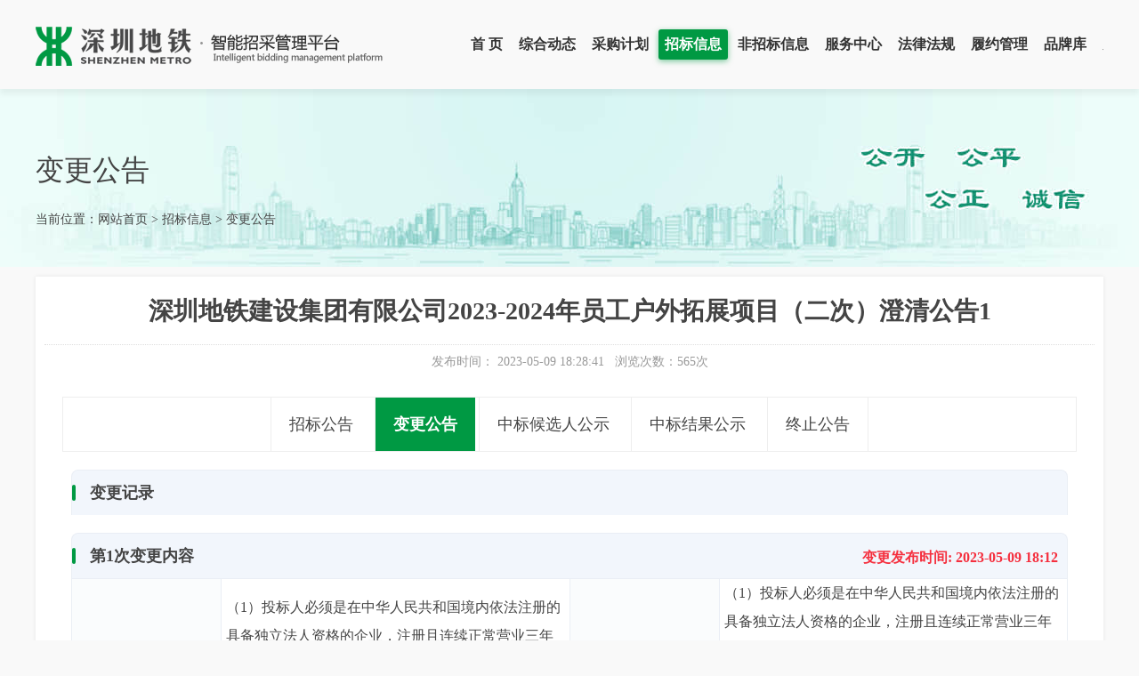

--- FILE ---
content_type: text/html;charset=UTF-8
request_url: https://cg.shenzhenmc.com/zgzgggs/37307.jhtml
body_size: 14050
content:
<!DOCTYPE html PUBLIC "-//W3C//DTD XHTML 1.0 Transitional//EN" "http://www.w3.org/TR/xhtml1/DTD/xhtml1-transitional.dtd">
<html xmlns="http://www.w3.org/1999/xhtml">
<head>
<meta http-equiv="X-UA-Compatible" content="IE=Edge" />
<meta http-equiv="Content-Type" content="text/html; charset=utf-8" />
<link href="/r/cms/www/red/style/global.css" type="text/css" rel="stylesheet" />
<link href="/r/cms/www/red/style/index.css?ver=20220506" type="text/css" rel="stylesheet" />
<script type="text/javascript" src="/r/cms/www/red/style/jquery.min.js"></script>
<script src="/r/cms/front.js" type="text/javascript"></script> 
<script type="text/javascript"> 
$(function() { 
  Cms.attachment("","37307","0","attach"); 
  Cms.viewCount("","37307"); 
}); 
</script> 
<title>深圳地铁建设集团有限公司2023-2024年员工户外拓展项目（二次）澄清公告1-深圳地铁-智能招采管理平台</title>
</head>
<body>
<style>
.select_730{background: #009943;color: #fff!important;transition: all 0.5s ease;box-shadow: 0 2px 6px rgba(0,153,67,0.5);text-decoration:none;}
</style>
 <script type="text/javascript">
//前台查询验证
function checkSearch(){
  var txtValue = document.getElementById("txtKey").value;
  if(txtValue=="" || txtValue=="请输入搜索关键字"){
    alert("请输入搜索关键字");
    return false;
  }
  return true;
}
</script>
<div class="Header"> 
  <!--Logo Beign-->
  <div class="W1200 Center LogoBg">
    <div class="Logo"><a href="/"><img src="/r/cms/www/red/images/logo.png" title="深圳地铁-智能招采管理平台" alt="深圳地铁-智能招采管理平台"/></a></div>
		<!--Nav Begin-->
		<div class="nav">
			<ul>
				<li><a href="/" >首 页</a></li>
				<li><a href="https://cg.shenzhenmc.com/dongtai/index.jhtml" title="综合动态" class="select_1">综合动态</a>
				 <!--判断是否有子栏目-->
						<ul class="nav_xl animated fadeIn"  >
							<li><a href="https://cg.shenzhenmc.com/tongzhi/index.jhtml" title="重要通知">重要通知</a></li>
							<li><a href="https://cg.shenzhenmc.com/gzdt/index.jhtml" title="新闻动态">新闻动态</a></li>
							<li><a href="https://cg.shenzhenmc.com/zhydt/index.jhtml" title="通知公告">通知公告</a></li>
						</ul>
				</li>
				<li><a href="https://cg.shenzhenmc.com/zbxmjh/index.jhtml" title="采购计划" class="select_770">采购计划</a>
				 <!--判断是否有子栏目-->
						<ul class="nav_xl animated fadeIn"  >
							<li><a href="https://cg.shenzhenmc.com/cgshigong/index.jhtml" title="施工">施工</a></li>
							<li><a href="https://cg.shenzhenmc.com/cghuowu/index.jhtml" title="货物">货物</a></li>
							<li><a href="https://cg.shenzhenmc.com/cgfuwu/index.jhtml" title="服务">服务</a></li>
							<li><a href="https://cg.shenzhenmc.com/cgqita/index.jhtml" title="其他">其他</a></li>
						</ul>
				</li>
				<li><a href="https://cg.shenzhenmc.com/zbinfo/index.jhtml" title="招标信息" class="select_730">招标信息</a>
				 <!--判断是否有子栏目-->
						<ul class="nav_xl animated fadeIn"  >
							<li><a href="https://cg.shenzhenmc.com/zzbgg/index.jhtml" title="招标公告">招标公告</a></li>
							<li><a href="https://cg.shenzhenmc.com/zzgys/index.jhtml" title="资审结果公示">资审结果公示</a></li>
							<li><a href="https://cg.shenzhenmc.com/zgzgggs/index.jhtml" title="变更公告">变更公告</a></li>
							<li><a href="https://cg.shenzhenmc.com/zzbhxrgs/index.jhtml" title="中标候选人公示">中标候选人公示</a></li>
							<li><a href="https://cg.shenzhenmc.com/zzbjggs/index.jhtml" title="中标结果公示">中标结果公示</a></li>
							<li><a href="https://cg.shenzhenmc.com/zzzgg/index.jhtml" title="终止公告">终止公告</a></li>
						</ul>
				</li>
				<li><a href="https://cg.shenzhenmc.com/fzbinfo/index.jhtml" title="非招标信息" class="select_731">非招标信息</a>
				 <!--判断是否有子栏目-->
						<ul class="nav_xl animated fadeIn"  >
							<li><a href="https://cg.shenzhenmc.com/fcggggs/index.jhtml" title=" 采购公告"> 采购公告</a></li>
							<li><a href="https://cg.shenzhenmc.com/fbggggs/index.jhtml" title="变更公告">变更公告</a></li>
							<li><a href="https://cg.shenzhenmc.com/fcghxrgs/index.jhtml" title="成交候选人公示">成交候选人公示</a></li>
							<li><a href="https://cg.shenzhenmc.com/fcgjggg/index.jhtml" title="成交结果公示">成交结果公示</a></li>
							<li><a href="https://cg.shenzhenmc.com/fzzgg/index.jhtml" title="终止公告">终止公告</a></li>
						</ul>
				</li>
				<li><a href="https://cg.shenzhenmc.com/fuwu/index.jhtml" title="服务中心" class="select_491">服务中心</a>
				 <!--判断是否有子栏目-->
						<ul class="nav_xl animated fadeIn"  >
							<li><a href="https://cg.shenzhenmc.com/wenti/index.jhtml" title="常见问题">常见问题</a></li>
							<li><a href="https://cg.shenzhenmc.com/down/index.jhtml" title="资料下载">资料下载</a></li>
						</ul>
				</li>
				<li><a href="https://cg.shenzhenmc.com/fagui/index.jhtml" title="法律法规" class="select_67">法律法规</a>
				 				</li>
				<li><a href="https://cg.shenzhenmc.com/lygl/index.jhtml" title="履约管理" class="select_790">履约管理</a>
				 <!--判断是否有子栏目-->
						<ul class="nav_xl animated fadeIn"  >
							<li><a href="https://cg.shenzhenmc.com/lypjgs/index.jhtml" title="履约评价公示">履约评价公示</a></li>
							<li><a href="https://cg.shenzhenmc.com/lyhpjs/index.jhtml" title="不良行为警示">不良行为警示</a></li>
							<li><a href="https://cg.shenzhenmc.com/htxqgs/index.jhtml" title="合同续期公示">合同续期公示</a></li>
						</ul>
				</li>
				<li><a href="/ppkgg/index.jhtml" title="品牌库" class="select_850">品牌库</a>
				 <!--判断是否有子栏目-->
						<ul class="nav_xl animated fadeIn"  >
							<li><a href="https://cg.shenzhenmc.com/ppkgg/index.jhtml" title="品牌库公告">品牌库公告</a></li>
						</ul>
				</li>
				<li><a href="/jieshao.jhtml" title="关于我们" class="select_630">关于我们</a>
				 <!--判断是否有子栏目-->
						<ul class="nav_xl animated fadeIn"  >
							<li><a href="https://cg.shenzhenmc.com/jieshao.jhtml" title="平台介绍">平台介绍</a></li>
							<li><a href="https://cg.shenzhenmc.com/contact.jhtml" title="联系我们">联系我们</a></li>
						</ul>
				</li>
			</ul>
		</div>       
		<!--Nav End-->
    <div class="Clear"></div>
  </div>
  <!--logo End--> 
</div>
<!--lmBanner Begin--> 
<div class="LmBanner">
	<div class="W1200 Center">
		<h2>变更公告</h2>
		<p>当前位置：<a href="/">网站首页</a> > <a  href="https://cg.shenzhenmc.com/zbinfo/index.jhtml">招标信息</a> > <a  href="https://cg.shenzhenmc.com/zgzgggs/index.jhtml">变更公告</a></p>
	</div>
</div>
<!--lmBanner end--> 
<!--网站内容模块开始-->
  <div class="W1200 Center PaddingTop10 BorderEEE Top10 WhiteBg">
  	<div class="Padding10">
        <h1 class="TxtCenter">深圳地铁建设集团有限公司2023-2024年员工户外拓展项目（二次）澄清公告1</h1>
        <div class="TxtCenter Gray BorderTopDot Top18 Padding10">发布时间： 2023-05-09 18:28:41  &nbsp; 浏览次数：<span id="views"></span>次  </div>
				<div class="conNav">
				<a href="" id="691" class="">招标公告</a>
					<script type="text/javascript"> 
						$("#691").attr("href","https://cg.shenzhenmc.com/zzbgg/36638.jhtml");
					</script>
				<a href="" id="733" class="active">变更公告</a>
				<a href="" id="690" class="">中标候选人公示</a>
					<script type="text/javascript"> 
						$("#690").attr("href","https://cg.shenzhenmc.com/zzbhxrgs/38138.jhtml");
					</script>
				<a href="" id="732" class="">中标结果公示</a>
					<script type="text/javascript"> 
						$("#732").attr("href","https://cg.shenzhenmc.com/zzbjggs/38364.jhtml");
					</script>
				<a href="" id="734" class="">终止公告</a>
				</div>
				<script type="text/javascript">
					$(function(){
					$('.conNav a').click(function(){
						var ahref=$(this).attr('href');
						if(ahref==false){
							//alert('暂未发布此公告信息！');
						}
					})
				})
				</script>
        <div class="Content" style="min-height:500px; padding:0 30px;"><form method="get" id="formx" name="" class="form-horizontal" action="" novalidate="novalidate">
                        <div id="" name="" class="title">
                        <div class="title-left">
                            <h4>变更记录</h4>
                        </div>

                        <div class="title-right form-inline">
                        </div>
                    </div>
            <div class="title-left">
                <h4><span class="Right Top10 Red Right10">变更发布时间: 2023-05-09 18:12</span>第1次变更内容</h4>
            </div>
            <div class="main">
                <table class="table table-bordered">
                    <tbody>
                        <tr>
                            <th width="15%" class="tdbg"> 原资格条件</th>
                            <td width="35%">                        （1）投标人必须是在中华人民共和国境内依法注册的具备独立法人资格的企业，注册且连续正常营业三年以上，并具有体验式拓展活动及策划、业务培训、组织文化艺术交流活动等经营范围； （2）投标人必须跟深圳市地铁集团有限公司不存在正在发生的诉讼、纠纷或行政处罚，一经发现将取消响应人资格； （3）投标人为增值税一般纳税人，提供一般纳税人证明，可开具增值税专用发票； （4）信誉要求：投标人未被“信用中国”(网址：https://www.creditchina.gov.cn）列为失信被执行人名单。</td>
                            <th width="15%" class="tdbg"> 现资格条件</th>
                            <td width="35%">                        （1）投标人必须是在中华人民共和国境内依法注册的具备独立法人资格的企业，注册且连续正常营业三年以上，并具有体验式拓展活动及策划、业务培训、组织文化艺术交流活动等其中一种或一种以上等经营范围； （2）投标人必须跟深圳市地铁集团有限公司不存在正在发生的诉讼、纠纷或行政处罚，一经发现将取消响应人资格； （3）投标人为增值税一般纳税人，提供一般纳税人证明，可开具增值税专用发票； （4）信誉要求：投标人未被“信用中国”(网址：https://www.creditchina.gov.cn）列为失信被执行人名单。</td>
                        </tr>
                    </tbody>
                </table>
            </div>
</form>
<br>
		<div class="Clear"></div>
		</div>
			<div class="page-wybm">
				<a class="wybm" href='https://cg.shenzhenmc.com/szmccg/j_form/dlh' target="_blank">我要投标</a>
      </div>
		<!--XiangGuan Begin-->
		<div class="Title01 Top8"><h2>相关公告</h2></div>
			<ul class="List2 Top5">
				  <li><span class="Right Gray">2023-05-30</span><a href="https://cg.shenzhenmc.com/zzbjggs/index.jhtml" class="Blue">[中标结果公示]</a> <a href="https://cg.shenzhenmc.com/zzbjggs/38364.jhtml">深圳地铁建设集团有限公司2023-2024年员工户外拓展项目（二次）结果公告</a></li>
				  <li><span class="Right Gray">2023-05-25</span><a href="https://cg.shenzhenmc.com/zzbhxrgs/index.jhtml" class="Blue">[中标候选人公示]</a> <a href="https://cg.shenzhenmc.com/zzbhxrgs/38138.jhtml">深圳地铁建设集团有限公司2023-2024年员工户外拓展项目（二次）成交候选人公示</a></li>
				  <li><span class="Right Gray">2023-04-25</span><a href="https://cg.shenzhenmc.com/zzbgg/index.jhtml" class="Blue">[招标公告]</a> <a href="https://cg.shenzhenmc.com/zzbgg/36638.jhtml">深圳地铁建设集团有限公司2023-2024年员工户外拓展项目（二次）</a></li>
			</ul>
		<!--XiangGuan End-->
		        <ul style="padding:10px;">
            <li><strong>上一篇：</strong><a href="https://cg.shenzhenmc.com/zgzgggs/37577.jhtml">人力资源管理体系建设咨询服务澄清公告1</a></li>
            <li class="Top10"><strong>下一篇：</strong><a href="https://cg.shenzhenmc.com/zgzgggs/37239.jhtml">深铁酒店工程日常维修易耗品供应商库项目澄清公告1</a></li>
        </ul>

		</div>
</div>
<footer class="Top20">
<div class="W1200 Center">
	<div class="W400 Left">
		<h2>关于我们</h2>
		<p class="Top10">深圳市地铁集团有限公司成立于1998年7月31日，是深圳市国资委直管的国有独资大型企业。确立了国家铁路、城际铁路、城市轨道交通“三铁合一”的产业布局和轨道建设、轨道运营、站城开发、资产经营“四位一体”的核心价值链。</p>
	</div>
	<div class="W400 Left TxtCenter">
		<h2>关注我们</h2>
		<div class="Top10"><img src="/r/cms/www/red/images/ma.png"></div>
	</div>
	<div class=" Right PaddingL20">
		<h2>联系我们</h2>
		<p class="Top10">
		深圳地铁智能招采管理平台<br>                
		门户网站咨询电话：0755-23881531<br>
                北京ca咨询电话：010-58515511、4009197888<br>
                电子营业执照咨询电话：400-699-7000 拨 1 <br>
		地       址：深圳市福田区福中一路1016号地铁大厦<br>
		工作时间：09:00-12:00 14:00-18:00（工作日）</p>		
	</div>
	<div class="Clear"></div>
	<div class="TxtCenter BorderTop Top20">
		<p class="Top15">Copyright © 2020-2020 All rights reserved. 深圳市地铁集团有限公司 版权所有<br>
地址：深圳市福田区福中一路1016号地铁大厦 邮编:518038 <a href="https://beian.miit.gov.cn" target="_blank">粤ICP备11086602号-2</a> <br>
			技术支持：<a href="http://www.xinyuan.com.cn" target="_blank">郑州信源信息技术股份有限公司</a></p>
	</div>
</div>
</footer></body>
</html>


--- FILE ---
content_type: text/javascript
request_url: https://cg.shenzhenmc.com/r/cms/front.js
body_size: 6027
content:
Cms = {};
/**
 * 浏览次数
 */
Cms.viewCount = function(base, contentId, viewId, commentId, downloadId, upId,
		downId) {
	viewId = viewId || "views";
	commentId = commentId || "comments";
	downloadId = downloadId || "downloads";
	upId = upId || "ups";
	downId = downId || "downs";
	$.getJSON(base + "/content_view.jspx", {
		contentId : contentId
	}, function(data) {
		if (data.length > 0) {
			$("#" + viewId).text(data[0]);
			$("#" + commentId).text(data[1]);
			$("#" + downloadId).text(data[2]);
			$("#" + upId).text(data[3]);
			$("#" + downId).text(data[4]);
		}
	});
}
/**
 * 站点流量统计
 */
Cms.siteFlow = function(base, page, referer) {
	$.getJSON(base + "/flow_statistic.jspx", {
		page : page,
		referer : referer
	});
}
/**
 * 成功返回true，失败返回false。
 */
Cms.up = function(base, contentId, origValue, upId) {
	upId = upId || "ups";
	var updown = $.cookie("_cms_updown_" + contentId);
	if (updown) {
		return false;
	}
	$.cookie("_cms_updown_" + contentId, "1");
	$.get(base + "/content_up.jspx", {
		"contentId" : contentId
	}, function(data) {
		$("#" + upId).text(origValue + 1);
	});
	return true;
}
/**
 * 成功返回true，失败返回false。
 */
Cms.down = function(base, contentId, origValue, downId) {
	downId = downId || "downs";
	var updown = $.cookie("_cms_updown_" + contentId);
	if (updown) {
		return false;
	}
	$.cookie("_cms_updown_" + contentId, "1");
	$.get(base + "/content_down.jspx", {
		contentId : contentId
	}, function(data) {
		$("#" + downId).text(origValue + 1);
	});
	return true;
}
/**
 * 获取附件地址
 */
Cms.attachment = function(base, contentId, n, prefix) {
	$.get(base + "/attachment_url.jspx", {
		"cid" : contentId,
		"n" : n
	}, function(data) {
		var url;
		for (var i = 0;i < n; i++) {
			url = base + "/attachment.jspx?cid=" + contentId + "&i=" + i
					+ data[i];
			$("#" + prefix + i).attr("href", url);
		}
	}, "json");
}
/**
 * 提交评论
 */
Cms.comment = function(callback, form) {
	form = form || "commentForm";
	$("#" + form).validate( {
		submitHandler : function(form) {
			$(form).ajaxSubmit( {
				"success" : callback,
				"dataType" : "json"
			});
		}
	});
}
/**
 * 获取评论列表
 * 
 * @param siteId
 * @param contentId
 * @param greatTo
 * @param recommend
 * @param orderBy
 * @param count
 */
Cms.commentList = function(base, c, options) {
	c = c || "commentListDiv";
	$("#" + c).load(base + "/comment_list.jspx", options);
}
/**
 * 客户端包含登录
 */
Cms.loginCsi = function(base, c, options) {
	c = c || "loginCsiDiv";
	$("#" + c).load(base + "/login_csi.jspx", options);
}
/**
 * 向上滚动js类
 */
Cms.UpRoller = function(rid, speed, isSleep, sleepTime, rollRows, rollSpan,
		unitHight) {
	this.speed = speed;
	this.rid = rid;
	this.isSleep = isSleep;
	this.sleepTime = sleepTime;
	this.rollRows = rollRows;
	this.rollSpan = rollSpan;
	this.unitHight = unitHight;
	this.proll = $('#roll-' + rid);
	this.prollOrig = $('#roll-orig-' + rid);
	this.prollCopy = $('#roll-copy-' + rid);
	// this.prollLine = $('#p-roll-line-'+rid);
	this.sleepCount = 0;
	this.prollCopy[0].innerHTML = this.prollOrig[0].innerHTML;
	var o = this;
	this.pevent = setInterval(function() {
		o.roll.call(o)
	}, this.speed);
}
Cms.UpRoller.prototype.roll = function() {
	if (this.proll[0].scrollTop > this.prollCopy[0].offsetHeight) {
		this.proll[0].scrollTop = this.rollSpan + 1;
	} else {
		if (this.proll[0].scrollTop % (this.unitHight * this.rollRows) == 0
				&& this.sleepCount <= this.sleepTime && this.isSleep) {
			this.sleepCount++;
			if (this.sleepCount >= this.sleepTime) {
				this.sleepCount = 0;
				this.proll[0].scrollTop += this.rollSpan;
			}
		} else {
			var modCount = (this.proll[0].scrollTop + this.rollSpan)
					% (this.unitHight * this.rollRows);
			if (modCount < this.rollSpan) {
				this.proll[0].scrollTop += this.rollSpan - modCount;
			} else {
				this.proll[0].scrollTop += this.rollSpan;
			}
		}
	}
}
Cms.LeftRoller = function(rid, speed, rollSpan) {
	this.rid = rid;
	this.speed = speed;
	this.rollSpan = rollSpan;
	this.proll = $('#roll-' + rid);
	this.prollOrig = $('#roll-orig-' + rid);
	this.prollCopy = $('#roll-copy-' + rid);
	this.prollCopy[0].innerHTML = this.prollOrig[0].innerHTML;
	var o = this;
	this.pevent = setInterval(function() {
		o.roll.call(o)
	}, this.speed);
}
Cms.LeftRoller.prototype.roll = function() {
	if (this.proll[0].scrollLeft > this.prollCopy[0].offsetWidth) {
		this.proll[0].scrollLeft = this.rollSpan + 1;
	} else {
		this.proll[0].scrollLeft += this.rollSpan;
	}
}
/**
 * 收藏信息
 */
Cms.collect = function(base, cId, operate,showSpanId,hideSpanId) {
	$.post(base + "/member/collect.jspx", {
		"cId" : cId,
		"operate" : operate
	}, function(data) {
		if(data.result){
			if(operate==1){
				alert("收藏成功！");
				$("#"+showSpanId).show();
				$("#"+hideSpanId).hide();
			}else{
				alert("取消收藏成功！");
				$("#"+showSpanId).hide();
				$("#"+hideSpanId).show();
			}
		}else{
			alert("请先登录");
		}
	}, "json");
}
/**
 * 列表取消收藏信息
 */
Cms.cmsCollect = function(base, cId, operate) {
	$.post(base + "/member/collect.jspx", {
		"cId" : cId,
		"operate" : operate
	}, function(data) {
		if(data.result){
			if(operate==1){
				alert("收藏成功！");
			}else{
				alert("取消收藏成功！");
				$("#tr_"+cId).remove();
			}
		}else{
			alert("请先登录");
		}
	}, "json");
}
/**
 * 检测是否已经收藏信息
 */
Cms.collectexist = function(base, cId,showSpanId,hideSpanId) {
	$.post(base + "/member/collect_exist.jspx", {
		"cId" : cId
	}, function(data) {
		if(data.result){
			$("#"+showSpanId).show();
			$("#"+hideSpanId).hide();
		}else{
			$("#"+showSpanId).hide();
			$("#"+hideSpanId).show();
		}
	}, "json");
}